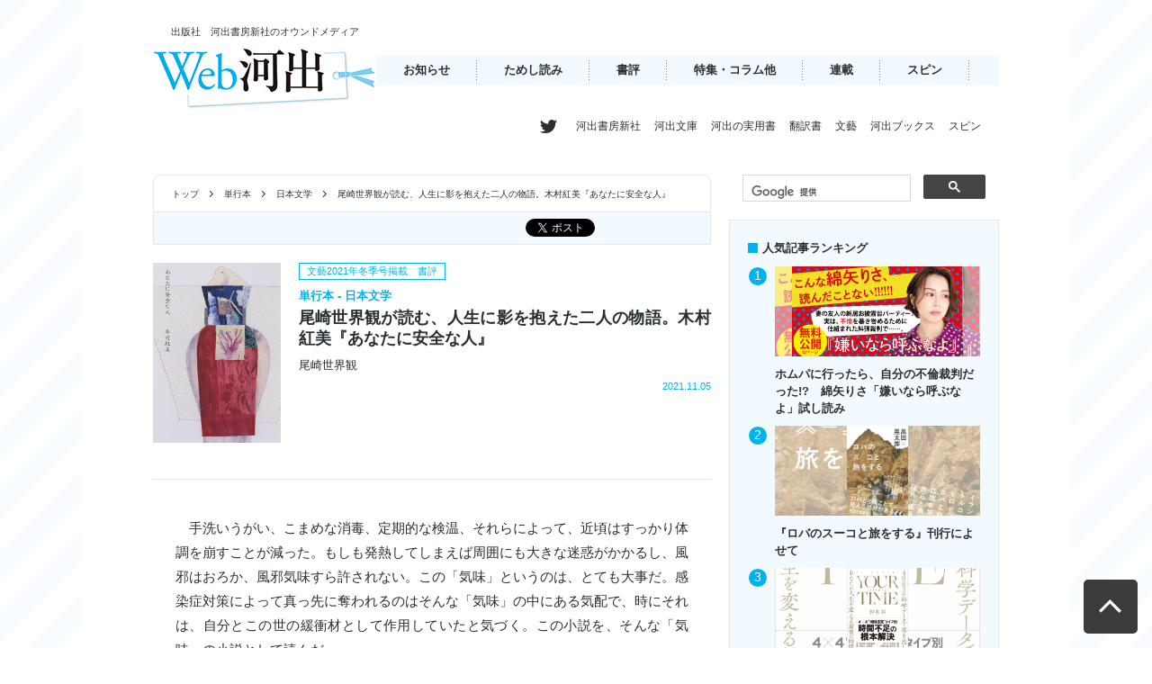

--- FILE ---
content_type: text/html; charset=UTF-8
request_url: https://web.kawade.co.jp/bungei/24872/
body_size: 11733
content:
<!DOCTYPE HTML>
<html>
<head>
<meta http-equiv="Content-Type" content="text/html; charset=UTF-8">
<meta http-equiv="X-UA-Compatible" content="IE=edge,chrome=1">
<meta name="viewport" content="width=device-width">
<meta name="description" content="　手洗いうがい、こまめな消毒、定期的な検温、それらによって、近頃はすっかり体調を崩すことが減った。もしも発熱してしまえば周囲にも大きな迷惑がかかるし、風邪はおろか、風邪気味すら許されない。この「気味」というのは、とても大事だ。感染症対策によって真っ先に奪われるのはそんな「気味」の中にある気配で、時に">


<!-- facebook -->
<meta property="og:title" content="尾崎世界観が読む、人生に影を抱えた二人の物語。木村紅美『あなたに安全な人』｜Web河出">
<meta property="og:description" content="　手洗いうがい、こまめな消毒、定期的な検温、それらによって、近頃はすっかり体調を崩すことが減った。もしも発熱してしまえば周囲にも大きな迷惑がかかるし、風邪はおろか、風邪気味すら許されない。この「気味」というのは、とても大事だ。感染症対策によって真っ先に奪われるのはそんな「気味」の中にある気配で、時に">
<meta property="og:type" content="article">
<meta property="og:url" content="https://web.kawade.co.jp/bungei/24872/">
<meta property="og:image" content="https://web.kawade.co.jp/wp-content/uploads/2021/10/9784309029979.jpg">
<meta property="og:site_name" content="Web河出">
<meta property="og:locale" content="ja_JP">
<meta property="fb:app_id" content="489295454482653">

<!-- twitter -->
<meta name="twitter:card" content="summary_large_image">
<meta name="twitter:site" content="@Kawade_shobo">
<meta name="twitter:creator" content="@Kawade_shobo">
<meta name="twitter:title" content="尾崎世界観が読む、人生に影を抱えた二人の物語。木村紅美『あなたに安全な人』｜Web河出">
<meta name="twitter:description" content="　手洗いうがい、こまめな消毒、定期的な検温、それらによって、近頃はすっかり体調を崩すことが減った。もしも発熱してしまえば周囲にも大きな迷惑がかかるし、風邪はおろか、風邪気味すら許されない。この「気味」というのは、とても大事だ。感染症対策によって真っ先に奪われるのはそんな「気味」の中にある気配で、時に">
<meta name="twitter:image:src" content="https://web.kawade.co.jp/wp-content/uploads/2021/10/9784309029979.jpg">

<title>尾崎世界観が読む、人生に影を抱えた二人の物語。木村紅美『あなたに安全な人』｜Web河出</title>
<link href="https://web.kawade.co.jp/wp-content/themes/web-kawade/css/reset.css" rel="stylesheet" type="text/css" media="all">
<link rel="stylesheet" media="all" href="https://web.kawade.co.jp/wp-content/themes/web-kawade/css/fonts.css">
<link rel="stylesheet" media="all" href="https://web.kawade.co.jp/wp-content/themes/web-kawade/css/slidebars.min.css">
<link rel="stylesheet" media="all" href="https://web.kawade.co.jp/wp-content/themes/web-kawade/css/style.css?v=20251211">
<link rel="stylesheet" href="https://maxcdn.bootstrapcdn.com/font-awesome/4.7.0/css/font-awesome.min.css" />
<!--[if lt IE 9]>
<script type="text/javascript" src="https://web.kawade.co.jp/wp-content/themes/web-kawade/js/html5.js"></script>
<script type="text/javascript" src="https://web.kawade.co.jp/wp-content/themes/web-kawade/js/IE9.js"></script>
<![endif]-->


<script type="text/javascript" src="https://web.kawade.co.jp/wp-content/themes/web-kawade/js/jquery-1.11.2.min.js"></script>
<script type="text/javascript" src="https://web.kawade.co.jp/wp-content/themes/web-kawade/js/slidebars.min.js"></script>
<script type="text/javascript" src="https://web.kawade.co.jp/wp-content/themes/web-kawade/js/script.js"></script>
<script src="https://platform.twitter.com/widgets.js" type="text/javascript"></script>
<link rel="icon" href="/favicon.ico">
<link rel="apple-touch-icon" sizes="180x180" href="/apple-touch-icon.png">
<meta name="theme-color" content="#00b2ed">
<meta name='robots' content='max-image-preview:large' />
	<style>img:is([sizes="auto" i], [sizes^="auto," i]) { contain-intrinsic-size: 3000px 1500px }</style>
	<link rel='stylesheet' id='wp-block-library-css' href='https://web.kawade.co.jp/wp-includes/css/dist/block-library/style.min.css?ver=6.8.2' type='text/css' media='all' />
<style id='classic-theme-styles-inline-css' type='text/css'>
/*! This file is auto-generated */
.wp-block-button__link{color:#fff;background-color:#32373c;border-radius:9999px;box-shadow:none;text-decoration:none;padding:calc(.667em + 2px) calc(1.333em + 2px);font-size:1.125em}.wp-block-file__button{background:#32373c;color:#fff;text-decoration:none}
</style>
<style id='global-styles-inline-css' type='text/css'>
:root{--wp--preset--aspect-ratio--square: 1;--wp--preset--aspect-ratio--4-3: 4/3;--wp--preset--aspect-ratio--3-4: 3/4;--wp--preset--aspect-ratio--3-2: 3/2;--wp--preset--aspect-ratio--2-3: 2/3;--wp--preset--aspect-ratio--16-9: 16/9;--wp--preset--aspect-ratio--9-16: 9/16;--wp--preset--color--black: #000000;--wp--preset--color--cyan-bluish-gray: #abb8c3;--wp--preset--color--white: #ffffff;--wp--preset--color--pale-pink: #f78da7;--wp--preset--color--vivid-red: #cf2e2e;--wp--preset--color--luminous-vivid-orange: #ff6900;--wp--preset--color--luminous-vivid-amber: #fcb900;--wp--preset--color--light-green-cyan: #7bdcb5;--wp--preset--color--vivid-green-cyan: #00d084;--wp--preset--color--pale-cyan-blue: #8ed1fc;--wp--preset--color--vivid-cyan-blue: #0693e3;--wp--preset--color--vivid-purple: #9b51e0;--wp--preset--gradient--vivid-cyan-blue-to-vivid-purple: linear-gradient(135deg,rgba(6,147,227,1) 0%,rgb(155,81,224) 100%);--wp--preset--gradient--light-green-cyan-to-vivid-green-cyan: linear-gradient(135deg,rgb(122,220,180) 0%,rgb(0,208,130) 100%);--wp--preset--gradient--luminous-vivid-amber-to-luminous-vivid-orange: linear-gradient(135deg,rgba(252,185,0,1) 0%,rgba(255,105,0,1) 100%);--wp--preset--gradient--luminous-vivid-orange-to-vivid-red: linear-gradient(135deg,rgba(255,105,0,1) 0%,rgb(207,46,46) 100%);--wp--preset--gradient--very-light-gray-to-cyan-bluish-gray: linear-gradient(135deg,rgb(238,238,238) 0%,rgb(169,184,195) 100%);--wp--preset--gradient--cool-to-warm-spectrum: linear-gradient(135deg,rgb(74,234,220) 0%,rgb(151,120,209) 20%,rgb(207,42,186) 40%,rgb(238,44,130) 60%,rgb(251,105,98) 80%,rgb(254,248,76) 100%);--wp--preset--gradient--blush-light-purple: linear-gradient(135deg,rgb(255,206,236) 0%,rgb(152,150,240) 100%);--wp--preset--gradient--blush-bordeaux: linear-gradient(135deg,rgb(254,205,165) 0%,rgb(254,45,45) 50%,rgb(107,0,62) 100%);--wp--preset--gradient--luminous-dusk: linear-gradient(135deg,rgb(255,203,112) 0%,rgb(199,81,192) 50%,rgb(65,88,208) 100%);--wp--preset--gradient--pale-ocean: linear-gradient(135deg,rgb(255,245,203) 0%,rgb(182,227,212) 50%,rgb(51,167,181) 100%);--wp--preset--gradient--electric-grass: linear-gradient(135deg,rgb(202,248,128) 0%,rgb(113,206,126) 100%);--wp--preset--gradient--midnight: linear-gradient(135deg,rgb(2,3,129) 0%,rgb(40,116,252) 100%);--wp--preset--font-size--small: 13px;--wp--preset--font-size--medium: 20px;--wp--preset--font-size--large: 36px;--wp--preset--font-size--x-large: 42px;--wp--preset--spacing--20: 0.44rem;--wp--preset--spacing--30: 0.67rem;--wp--preset--spacing--40: 1rem;--wp--preset--spacing--50: 1.5rem;--wp--preset--spacing--60: 2.25rem;--wp--preset--spacing--70: 3.38rem;--wp--preset--spacing--80: 5.06rem;--wp--preset--shadow--natural: 6px 6px 9px rgba(0, 0, 0, 0.2);--wp--preset--shadow--deep: 12px 12px 50px rgba(0, 0, 0, 0.4);--wp--preset--shadow--sharp: 6px 6px 0px rgba(0, 0, 0, 0.2);--wp--preset--shadow--outlined: 6px 6px 0px -3px rgba(255, 255, 255, 1), 6px 6px rgba(0, 0, 0, 1);--wp--preset--shadow--crisp: 6px 6px 0px rgba(0, 0, 0, 1);}:where(.is-layout-flex){gap: 0.5em;}:where(.is-layout-grid){gap: 0.5em;}body .is-layout-flex{display: flex;}.is-layout-flex{flex-wrap: wrap;align-items: center;}.is-layout-flex > :is(*, div){margin: 0;}body .is-layout-grid{display: grid;}.is-layout-grid > :is(*, div){margin: 0;}:where(.wp-block-columns.is-layout-flex){gap: 2em;}:where(.wp-block-columns.is-layout-grid){gap: 2em;}:where(.wp-block-post-template.is-layout-flex){gap: 1.25em;}:where(.wp-block-post-template.is-layout-grid){gap: 1.25em;}.has-black-color{color: var(--wp--preset--color--black) !important;}.has-cyan-bluish-gray-color{color: var(--wp--preset--color--cyan-bluish-gray) !important;}.has-white-color{color: var(--wp--preset--color--white) !important;}.has-pale-pink-color{color: var(--wp--preset--color--pale-pink) !important;}.has-vivid-red-color{color: var(--wp--preset--color--vivid-red) !important;}.has-luminous-vivid-orange-color{color: var(--wp--preset--color--luminous-vivid-orange) !important;}.has-luminous-vivid-amber-color{color: var(--wp--preset--color--luminous-vivid-amber) !important;}.has-light-green-cyan-color{color: var(--wp--preset--color--light-green-cyan) !important;}.has-vivid-green-cyan-color{color: var(--wp--preset--color--vivid-green-cyan) !important;}.has-pale-cyan-blue-color{color: var(--wp--preset--color--pale-cyan-blue) !important;}.has-vivid-cyan-blue-color{color: var(--wp--preset--color--vivid-cyan-blue) !important;}.has-vivid-purple-color{color: var(--wp--preset--color--vivid-purple) !important;}.has-black-background-color{background-color: var(--wp--preset--color--black) !important;}.has-cyan-bluish-gray-background-color{background-color: var(--wp--preset--color--cyan-bluish-gray) !important;}.has-white-background-color{background-color: var(--wp--preset--color--white) !important;}.has-pale-pink-background-color{background-color: var(--wp--preset--color--pale-pink) !important;}.has-vivid-red-background-color{background-color: var(--wp--preset--color--vivid-red) !important;}.has-luminous-vivid-orange-background-color{background-color: var(--wp--preset--color--luminous-vivid-orange) !important;}.has-luminous-vivid-amber-background-color{background-color: var(--wp--preset--color--luminous-vivid-amber) !important;}.has-light-green-cyan-background-color{background-color: var(--wp--preset--color--light-green-cyan) !important;}.has-vivid-green-cyan-background-color{background-color: var(--wp--preset--color--vivid-green-cyan) !important;}.has-pale-cyan-blue-background-color{background-color: var(--wp--preset--color--pale-cyan-blue) !important;}.has-vivid-cyan-blue-background-color{background-color: var(--wp--preset--color--vivid-cyan-blue) !important;}.has-vivid-purple-background-color{background-color: var(--wp--preset--color--vivid-purple) !important;}.has-black-border-color{border-color: var(--wp--preset--color--black) !important;}.has-cyan-bluish-gray-border-color{border-color: var(--wp--preset--color--cyan-bluish-gray) !important;}.has-white-border-color{border-color: var(--wp--preset--color--white) !important;}.has-pale-pink-border-color{border-color: var(--wp--preset--color--pale-pink) !important;}.has-vivid-red-border-color{border-color: var(--wp--preset--color--vivid-red) !important;}.has-luminous-vivid-orange-border-color{border-color: var(--wp--preset--color--luminous-vivid-orange) !important;}.has-luminous-vivid-amber-border-color{border-color: var(--wp--preset--color--luminous-vivid-amber) !important;}.has-light-green-cyan-border-color{border-color: var(--wp--preset--color--light-green-cyan) !important;}.has-vivid-green-cyan-border-color{border-color: var(--wp--preset--color--vivid-green-cyan) !important;}.has-pale-cyan-blue-border-color{border-color: var(--wp--preset--color--pale-cyan-blue) !important;}.has-vivid-cyan-blue-border-color{border-color: var(--wp--preset--color--vivid-cyan-blue) !important;}.has-vivid-purple-border-color{border-color: var(--wp--preset--color--vivid-purple) !important;}.has-vivid-cyan-blue-to-vivid-purple-gradient-background{background: var(--wp--preset--gradient--vivid-cyan-blue-to-vivid-purple) !important;}.has-light-green-cyan-to-vivid-green-cyan-gradient-background{background: var(--wp--preset--gradient--light-green-cyan-to-vivid-green-cyan) !important;}.has-luminous-vivid-amber-to-luminous-vivid-orange-gradient-background{background: var(--wp--preset--gradient--luminous-vivid-amber-to-luminous-vivid-orange) !important;}.has-luminous-vivid-orange-to-vivid-red-gradient-background{background: var(--wp--preset--gradient--luminous-vivid-orange-to-vivid-red) !important;}.has-very-light-gray-to-cyan-bluish-gray-gradient-background{background: var(--wp--preset--gradient--very-light-gray-to-cyan-bluish-gray) !important;}.has-cool-to-warm-spectrum-gradient-background{background: var(--wp--preset--gradient--cool-to-warm-spectrum) !important;}.has-blush-light-purple-gradient-background{background: var(--wp--preset--gradient--blush-light-purple) !important;}.has-blush-bordeaux-gradient-background{background: var(--wp--preset--gradient--blush-bordeaux) !important;}.has-luminous-dusk-gradient-background{background: var(--wp--preset--gradient--luminous-dusk) !important;}.has-pale-ocean-gradient-background{background: var(--wp--preset--gradient--pale-ocean) !important;}.has-electric-grass-gradient-background{background: var(--wp--preset--gradient--electric-grass) !important;}.has-midnight-gradient-background{background: var(--wp--preset--gradient--midnight) !important;}.has-small-font-size{font-size: var(--wp--preset--font-size--small) !important;}.has-medium-font-size{font-size: var(--wp--preset--font-size--medium) !important;}.has-large-font-size{font-size: var(--wp--preset--font-size--large) !important;}.has-x-large-font-size{font-size: var(--wp--preset--font-size--x-large) !important;}
:where(.wp-block-post-template.is-layout-flex){gap: 1.25em;}:where(.wp-block-post-template.is-layout-grid){gap: 1.25em;}
:where(.wp-block-columns.is-layout-flex){gap: 2em;}:where(.wp-block-columns.is-layout-grid){gap: 2em;}
:root :where(.wp-block-pullquote){font-size: 1.5em;line-height: 1.6;}
</style>
<link rel='stylesheet' id='f70stoc-css' href='https://web.kawade.co.jp/wp-content/plugins/f70-simple-table-of-contents/css/style.css?ver=6.8.2' type='text/css' media='all' />
<link rel='stylesheet' id='wp-pagenavi-css' href='https://web.kawade.co.jp/wp-content/plugins/wp-pagenavi/pagenavi-css.css?ver=2.70' type='text/css' media='all' />
<link rel="https://api.w.org/" href="https://web.kawade.co.jp/wp-json/" /><link rel="canonical" href="https://web.kawade.co.jp/bungei/24872/" />
<link rel="alternate" title="oEmbed (JSON)" type="application/json+oembed" href="https://web.kawade.co.jp/wp-json/oembed/1.0/embed?url=https%3A%2F%2Fweb.kawade.co.jp%2Fbungei%2F24872%2F" />
<link rel="alternate" title="oEmbed (XML)" type="text/xml+oembed" href="https://web.kawade.co.jp/wp-json/oembed/1.0/embed?url=https%3A%2F%2Fweb.kawade.co.jp%2Fbungei%2F24872%2F&#038;format=xml" />
<!-- Google Tag Manager 広告タグ-->
<script>(function(w,d,s,l,i){w[l]=w[l]||[];w[l].push({'gtm.start':
new Date().getTime(),event:'gtm.js'});var f=d.getElementsByTagName(s)[0],
j=d.createElement(s),dl=l!='dataLayer'?'&l='+l:'';j.async=true;j.src=
'https://www.googletagmanager.com/gtm.js?id='+i+dl;f.parentNode.insertBefore(j,f);
})(window,document,'script','dataLayer','GTM-NQGW8KQ');</script>
<!-- End Google Tag Manager --><!-- End Google Tag Manager -->
</head>

<body id="articlePostDetail" class="bungei">

<!-- Google Tag Manager (noscript)広告タグ -->
<noscript><iframe src="https://www.googletagmanager.com/ns.html?id=GTM-NQGW8KQ"
height="0" width="0" style="display:none;visibility:hidden"></iframe></noscript>
<!-- End Google Tag Manager (noscript) -->

<!--sb-site-->
<div id="sb-site">

<!--container-->
<div id="container">

<!-- Google tag (gtag.js) -->
<script async src="https://www.googletagmanager.com/gtag/js?id=G-78HVTLHMNX"></script>
<script>
  window.dataLayer = window.dataLayer || [];
  function gtag(){dataLayer.push(arguments);}
  gtag('js', new Date());

  gtag('config', 'G-78HVTLHMNX');
</script>

<!--header-->
<header id="gHead" role="banner">
<div class="siteLogoWrap">
<p class="siteSubTtl">出版社　河出書房新社のオウンドメディア</p>
<h1 class="siteLogo"><a href="https://web.kawade.co.jp"><img src="https://web.kawade.co.jp/wp-content/themes/web-kawade/images/main_logo.png" alt="Web河出"/></a></h1>
</div>
<nav id="gNav" role="navigation">
<ul class="mainMenu">
<li><a href="https://web.kawade.co.jp/information">お知らせ</a></li><!--
--><li><a href="https://web.kawade.co.jp/tameshiyomi">ためし読み</a></li><!--
--><li><a href="https://web.kawade.co.jp/review">書評</a></li><!--
--><li><a href="https://web.kawade.co.jp/column">特集・コラム他</a></li><!--
--><li><a href="https://web.kawade.co.jp/webmag">連載</a></li><!--
--><li><a href="http://spin.kawade.co.jp" target="_blank">スピン</a></li>
</ul>
</nav>
<!--span class="headBn130th"><a href="https://web.kawade.co.jp/sp130th"><img src="https://web.kawade.co.jp/wp-content/themes/web-kawade/images/banner_130th.png" alt="河出書房新社 創業130周年"/></a></span-->
<span id="btnSpMenu" class="sb-toggle-right icon icon-menu"></span>
</header>
<!--/header-->
<div class="headSub">
<ul class="iconTw"><li><a href="https://twitter.com/Kawade_shobo" target="_blank">河出書房新社</a></li><li><a href="https://twitter.com/kawade_bunko" target="_blank">河出文庫</a></li><li><a href="https://twitter.com/kawade_jitsuyou" target="_blank">河出の実用書</a></li><li><a href="https://twitter.com/kawade_honyaku" target="_blank">翻訳書</a></li><li><a href="https://twitter.com/Kawade_bungei" target="_blank">文藝</a></li><li><a href="https://twitter.com/Kawade_books" target="_blank">河出ブックス</a></li><li><a href="https://twitter.com/kawade_spin" target="_blank">スピン</a></li></ul>
</div>
<!--contents-->
<div id="contents">

<!--mainCol-->
<div id="mainCol">
<main>

<!--topicpath-->
<nav class="topicpathBox">
<ul class="topicpath">

<li><a href="https://web.kawade.co.jp">トップ</a><span class="icon icon-arrow-r"></span></li><li><a href="https://web.kawade.co.jp/bungei">単行本</a><span class="icon icon-arrow-r"></span></li><li><a href="https://web.kawade.co.jp/bungei-cat/%e6%97%a5%e6%9c%ac%e6%96%87%e5%ad%a6/">日本文学</a><span class="icon icon-arrow-r"></span></li><li>尾崎世界観が読む、人生に影を抱えた二人の物語。木村紅美『あなたに安全な人』</li>
</ul>
</nav>
<div class="pageHeadBox">
<!--SNS-->
<div class="snsBtn">
<div class="snsTweet">
<a href="https://twitter.com/share" class="twitter-share-button" data-lang="ja">Tweet</a>
</div>
<div class="snsLike">
<iframe src="https://www.facebook.com/plugins/like.php?href=http%3A%2F%2Fweb.kawade.co.jp%2Fhttps://web.kawade.co.jp/bungei/24872/&amp;send=false&amp;layout=button_count&amp;width=120&amp;show_faces=false&amp;action=like&amp;colorscheme=light&amp;font&amp;height=21" scrolling="no" frameborder="0" allowTransparency="true"></iframe>
</div>
</div>
<!--/SNS-->
</div>
<!--/topicpath-->



<article id="articlePost">
<!--articleHead-->
<header id="articleHead">
<span class="postThumb"><img src="https://web.kawade.co.jp/wp-content/uploads/2021/10/9784309029979.jpg" alt=""></span>
<div class="articleHeadBoxR">
<span class="postLabel">文藝2021年冬季号掲載　書評</span>
<p class="postSeriesTtl">単行本 - 日本文学</p><h1 class="postTtl">尾崎世界観が読む、人生に影を抱えた二人の物語。木村紅美『あなたに安全な人』</h1>
<p class="postAuthor">尾崎世界観</p><p class="postDate">2021.11.05</p>
</div>


  <!-- 1ページ目での処理-->

</header>
<!--/articleHead-->

<!--postCont-->
<div id="postCont">

<p>　手洗いうがい、こまめな消毒、定期的な検温、それらによって、近頃はすっかり体調を崩すことが減った。もしも発熱してしまえば周囲にも大きな迷惑がかかるし、風邪はおろか、風邪気味すら許されない。この「気味」というのは、とても大事だ。感染症対策によって真っ先に奪われるのはそんな「気味」の中にある気配で、時にそれは、自分とこの世の緩衝材として作用していたと気づく。この小説を、そんな「気味」の小説として読んだ。</p>
<p>　本作の主人公である<ruby>妙<rt>たえ</rt><rp></rp></ruby>と<ruby>忍<rt>しのぶ</rt><rp></rp></ruby>は、訳あって東京から戻ってきた地元で出会う。そして二人には、それぞれ自分が殺してしまったかもしれない人間がいる。便利屋として依頼を受けた忍は、そのたわいない仕事を通して妙の家に出入りするようになる。殺してしまったかもしれない、死んでしまうかもしれない、そもそももう死んでいるのかもしれない、田舎特有の閉塞的で冷ややかな視線にさらされて、二人の周囲からはずっと気配ばかりが漂ってくる。その中で際立っているのが汚れだ。排水口の中、火傷の水膨れが破れて中からこぼれた「青みのあるメロンクリーム色」の膿、汗に<ruby>塗<rt>まみ</rt><rp></rp></ruby>れた肌着、忍の体や妙の家からは、真っ直ぐな不潔さを感じる。読んでいて食欲を失うほど、とにかく汚い。張り詰めた気配の中だからこそ、その汚さをはっきりと感じる。磨けば磨くほど逆に細かい汚ればかりに目がいってしまうように、妙は忍に徹底して厳しい眼差しを向ける。忍もまた、その汚れにとても自覚的だ。汚れ慣れているし、そんな目に見られ慣れている。まるで、不潔であることで何かに応えているようだ。</p>
<p>　やがて始まる二人の生活は、「気味」の中の気配に満ちている。二人の生活には細かく決められたルールがあって、それは互いが近づく為ではなく、互いが離れる為のものだ。でも、離れれば離れるほどに近づいてしまう。「気味」の中から漂ってくる気配とぎこちない会話で、二人は薄く繋がっていく。そんな二人の生活を読みながら、古い一軒家のどこにも、読み手である自分がくつろげる場所がない。そこには二人分のスペースしかなくて、小説から自分が弾かれる感覚があり、それがちょっと楽しい。二人には定期的に連絡がある。姪の<ruby>瑠奈<rt>るな</rt><rp></rp></ruby>から忍に送られてくる馬鹿らしい脅迫メールと、元生徒である<ruby>陸<rt>りく</rt><rp></rp></ruby>の父親から妙に向けて吹き込まれる留守録のメッセージには、どこか救いがある。過去に犯してしまったかもしれない罪への容赦ない糾弾は、二人をどうにかこの世に繋ぎ止めようとする<ruby>幽<rt>かす</rt><rp></rp></ruby>かな優しさだ。</p>
<p>　コロナ禍や三・一一を意識させながら、それだけじゃない、そこからこぼれた生や死がぼうっと滲んだ線ではっきりと書かれている。それが気配の正体だと感じた。</p>
<p style="text-align: left;">　ここ最近、分断を許さないことで起きる分断のせいで、空気を読むのにずっとうんざりしていたから、ひたすら気配を読む読書が幸福だった。起きたら体が怠くて寒気がする。唾を飲んだら喉が痛い。そんな風邪気味の体が、無性に懐かしい。</p>
<p style="text-align: right;">
<p>初出＝<a href="https://www.kawade.co.jp/np/isbn/9784309980379/">「文藝」2021年冬季号</a></p>

	
<!--もっと読むコンテンツ-->
<!--/もっと読むコンテンツ-->
</div>
<!--/postCont-->
</article>

<!--reraitionBooks-->
<section class="reraitionBooks">
<h3 class="secTtl">関連本</h3>
<ul class="reraitionBooksList">


<li><a href="https://www.kawade.co.jp/np/isbn/978-4-309-02997-9/" target="_blank">
<span class="booksPostTumb"><img src="https://www.kawade.co.jp/img/cover_l/9784309029979.jpg" alt="あなたに安全な人"></span>
</a></li>












</ul>
</section>
<!--/reraitionBooks-->

<!--reraitionPosts-->
<section class="reraitionPosts">
<h3 class="secTtl">関連記事</h3>
<ul class="reraitionPostsList">
<li><a href="https://web.kawade.co.jp/bungei/55598/">
<span class="reraitionpostThumb"><img src="https://web.kawade.co.jp/wp-content/uploads/2022/11/82be8ac0e47d8001a0fdc6bf72e44986.jpg" alt=""/></span>
<div class="reraitionPostBoxR">
<p class="reraitionPostTtl">Aマッソ加納愛子、初の小説集『これはちゃうか』発売！</p>
<p class="reraitionpostAuthor">加納愛子</p></div>
</a></li>
<li><a href="https://web.kawade.co.jp/bungei/50371/">
<span class="reraitionpostThumb"><img src="https://web.kawade.co.jp/wp-content/uploads/2022/10/458aa1ea574999203274e52596665bcd-2.jpg" alt=""/></span>
<div class="reraitionPostBoxR">
<p class="reraitionPostTtl">山田悠介　最新刊『サブスクの子と呼ばれて』10月25日より全国書店にて順次発売！</p>
<p class="reraitionpostAuthor">山田悠介</p></div>
</a></li>
<li><a href="https://web.kawade.co.jp/bungei/43428/">
<span class="reraitionpostThumb"><img src="https://web.kawade.co.jp/wp-content/uploads/2022/07/9c89dbca0df4f53bac3f591c1b2a2260.jpg" alt=""/></span>
<div class="reraitionPostBoxR">
<p class="reraitionPostTtl">衝撃の問題作！柞刈湯葉『まず牛を球とします。』 刊行記念、無料全文公開！</p>
<p class="reraitionpostAuthor">柞刈湯葉</p></div>
</a></li>
<li><a href="https://web.kawade.co.jp/bungei/45759/">
<span class="reraitionpostThumb"><img src="https://web.kawade.co.jp/wp-content/uploads/2022/08/cinema_h1.jpg" alt=""/></span>
<div class="reraitionPostBoxR">
<p class="reraitionPostTtl">【DUSTCELL×小説プロジェクト】『独白シネマ　―DUSTCELL小説集―』（中絲悠・著）発売！</p>
</div>
</a></li>
<li><a href="https://web.kawade.co.jp/bungei/44580/">
<span class="reraitionpostThumb"><img src="https://web.kawade.co.jp/wp-content/uploads/2022/08/9784309980454.jpg" alt=""/></span>
<div class="reraitionPostBoxR">
<p class="reraitionPostTtl">心に潜む「明るすぎる闇」を暴き出す、綿矢りさの新境地　『嫌いなら呼ぶなよ』</p>
<p class="reraitionpostAuthor">三木那由他</p></div>
</a></li>
<li><a href="https://web.kawade.co.jp/bungei/44482/">
<span class="reraitionpostThumb"><img src="https://web.kawade.co.jp/wp-content/uploads/2022/08/9784309980454.jpg" alt=""/></span>
<div class="reraitionPostBoxR">
<p class="reraitionPostTtl">注目の気鋭作家が描いた怒りの幽霊ヒーロー小説　『死んでいる私と、私みたいな人たちの声』大前粟生</p>
<p class="reraitionpostAuthor">夏木志朋</p></div>
</a></li>
<li><a href="https://web.kawade.co.jp/bungei/44433/">
<span class="reraitionpostThumb"><img src="https://web.kawade.co.jp/wp-content/uploads/2022/08/9784309980454.jpg" alt=""/></span>
<div class="reraitionPostBoxR">
<p class="reraitionPostTtl">名作『逃亡くそたわけ』から数十年後、コロナ下の再会を描いた絲山秋子の新たな代表作　『まっとうな人生』</p>
<p class="reraitionpostAuthor">藤井聡子</p></div>
</a></li>
<li><a href="https://web.kawade.co.jp/bungei/44613/">
<span class="reraitionpostThumb"><img src="https://web.kawade.co.jp/wp-content/uploads/2022/08/9784309980454.jpg" alt=""/></span>
<div class="reraitionPostBoxR">
<p class="reraitionPostTtl">フランケンシュタインをめぐる世界的に話題の傑作がついに邦訳　『フランキスシュタイン』ジャネット・ウィンターソン</p>
<p class="reraitionpostAuthor">西條玲奈</p></div>
</a></li>
<li><a href="https://web.kawade.co.jp/bungei/43574/">
<span class="reraitionpostThumb"><img src="https://web.kawade.co.jp/wp-content/uploads/2022/07/0e2e414de5a9a53a3c05a3a16f6a11e7.jpg" alt=""/></span>
<div class="reraitionPostBoxR">
<p class="reraitionPostTtl">この夏最高にエモいロードノベル！　佐原ひかり『ペーパー・リリイ』刊行記念、冒頭試し読み公開！</p>
<p class="reraitionpostAuthor">佐原ひかり</p></div>
</a></li>
<li><a href="https://web.kawade.co.jp/bungei/42655/">
<span class="reraitionpostThumb"><img src="https://web.kawade.co.jp/wp-content/uploads/2022/07/dc_cross_cover_h1.jpg" alt=""/></span>
<div class="reraitionPostBoxR">
<p class="reraitionPostTtl">【DUSTCELL×小説プロジェクト】『クロスの行方』発売！　期間限定3大特典実施！</p>
</div>
</a></li>
</ul>


</section>
<!--/reraitionPosts-->

</main>
</div>
<!--/mainCol-->

<!--subCol-->
<div id="subCol">





<div class="searchGoogle">
<script>
  (function() {
    var cx = '007156794441729098861:yoc8nb4p3os';
    var gcse = document.createElement('script');
    gcse.type = 'text/javascript';
    gcse.async = true;
    gcse.src = (document.location.protocol == 'https:' ? 'https:' : 'http:') +
        '//cse.google.com/cse.js?cx=' + cx;
    var s = document.getElementsByTagName('script')[0];
    s.parentNode.insertBefore(gcse, s);
  })();
</script>
<gcse:searchbox-only></gcse:searchbox-only>
</div>
<!--subColRanking-->
<section id="subColRanking" class="subColBox">
<h2 class="secTtl arrow">人気記事ランキング</h2>
<ol class="popularPostsList">
<style>
 #post-48359 span.popularPostsThumb {
    display: block;
    background: #f2f9ff;
    margin-bottom: 10px;
    background-image: url(https://web.kawade.co.jp/wp-content/uploads/2022/09/33d8477fa52cb734e44febb84fe89b6c.jpg);
    background-color: rgb(251 251 251 / 50%);
    background-blend-mode: color;
    background-position: right 50% bottom 50%;
    background-repeat: no-repeat;
    background-size: 258px;
    background-size: cover;
}
</style>
<li id="post-48359"><a href="https://web.kawade.co.jp/tameshiyomi/48359/">
                <span class="popularPostsThumb"><img src="https://web.kawade.co.jp/wp-content/uploads/2022/09/33d8477fa52cb734e44febb84fe89b6c.jpg" alt=""/></span>
            <div class="popularPostBody">
        ホムパに行ったら、自分の不倫裁判だった!?　綿矢りさ「嫌いなら呼ぶなよ」試し読み    </div>
    <!--<p>173822 Views</p>--></a>
</li>
<style>
 #post-70005 span.popularPostsThumb {
    display: block;
    background: #f2f9ff;
    margin-bottom: 10px;
    background-image: url(https://web.kawade.co.jp/wp-content/uploads/2023/07/9784309031200.in01.jpg);
    background-color: rgb(251 251 251 / 50%);
    background-blend-mode: color;
    background-position: right 50% bottom 50%;
    background-repeat: no-repeat;
    background-size: 258px;
    background-size: cover;
}
</style>
<li id="post-70005"><a href="https://web.kawade.co.jp/column/70005/">
                <span class="popularPostsThumb"><img src="https://web.kawade.co.jp/wp-content/uploads/2023/07/9784309031200.in01.jpg" alt=""/></span>
            <div class="popularPostBody">
        『ロバのスーコと旅をする』刊行によせて    </div>
    <!--<p>127112 Views</p>--></a>
</li>
<style>
 #post-45936 span.popularPostsThumb {
    display: block;
    background: #f2f9ff;
    margin-bottom: 10px;
    background-image: url(https://web.kawade.co.jp/wp-content/uploads/2022/08/IMG_4999.jpg);
    background-color: rgb(251 251 251 / 50%);
    background-blend-mode: color;
    background-position: right 50% bottom 50%;
    background-repeat: no-repeat;
    background-size: 258px;
    background-size: cover;
}
</style>
<li id="post-45936"><a href="https://web.kawade.co.jp/bungei/45936/">
                <span class="popularPostsThumb"><img src="https://web.kawade.co.jp/wp-content/uploads/2022/08/IMG_4999.jpg" alt=""/></span>
            <div class="popularPostBody">
        鈴木祐『YOUR TIME 4063の科学データで導き出した、あなたの人生を変える最後の時間術』時間タイプ診断    </div>
    <!--<p>110282 Views</p>--></a>
</li>
<style>
 #post-1478 span.popularPostsThumb {
    display: block;
    background: #f2f9ff;
    margin-bottom: 10px;
    background-image: url(https://web.kawade.co.jp/wp-content/uploads/2017/08/9784309025940.jpg);
    background-color: rgb(251 251 251 / 50%);
    background-blend-mode: color;
    background-position: right 50% bottom 50%;
    background-repeat: no-repeat;
    background-size: 258px;
    background-size: cover;
}
</style>
<li id="post-1478"><a href="https://web.kawade.co.jp/bungei/1478/">
                <span class="popularPostsThumb"><img src="https://web.kawade.co.jp/wp-content/uploads/2017/08/9784309025940.jpg" alt=""/></span>
            <div class="popularPostBody">
        日航１２３便墜落事故原因に迫る新事実！この事故は「事件」だったのか!?    </div>
    <!--<p>101137 Views</p>--></a>
</li>
<style>
 #post-109197 span.popularPostsThumb {
    display: block;
    background: #f2f9ff;
    margin-bottom: 10px;
    background-image: url(https://web.kawade.co.jp/wp-content/uploads/2024/10/sub2-1.jpg);
    background-color: rgb(251 251 251 / 50%);
    background-blend-mode: color;
    background-position: right 50% bottom 50%;
    background-repeat: no-repeat;
    background-size: 258px;
    background-size: cover;
}
</style>
<li id="post-109197"><a href="https://web.kawade.co.jp/tameshiyomi/109197/">
                <span class="popularPostsThumb"><img src="https://web.kawade.co.jp/wp-content/uploads/2024/10/sub2-1.jpg" alt=""/></span>
            <div class="popularPostBody">
        ノーベル文学賞受賞記念！　ハン・ガン『すべての、白いものたちの』無料公開    </div>
    <!--<p>86417 Views</p>--></a>
</li>
    </ol>
</section>
<!--/subColRanking-->
<!--subColSNS-->
<section id="subColSNS" class="subColBox">
    <div>
        <h2 class="secTtl arrow">公式SNS</h2>
 <ul class="snsbtniti">
    <li><a href="https://twitter.com/Kawade_shobo" class="flowbtn fl_tw1" target="_blank"><i class="fab fa-twitter fa fa-check-square-o"></i><div>Twitter</div></a></li>
    <li><a href="https://www.instagram.com/kawadeshobo/" class="flowbtn insta_btn1" target="_blank"><i class="fab fa-instagram fa fa-check-square-o"></i><div>Instagram</div></a></li>
    <li><a href="https://www.facebook.com/kawadeshobo/" class="flowbtn fl_fb1" target="_blank"><i class="fab fa-facebook-f fa fa-check-square-o"></i><div>Facebook</div></a></li>
 </ul>
    </div>
</section>
<!--/subColSNS-->
<!--subBnList-->
<aside class="subBnList">
<ul>
<li><a href="https://www.kawade.co.jp" target="_blank"><img src="https://web.kawade.co.jp/wp-content/themes/web-kawade/images/bn_kawade.png" alt="河出書房新社"/></a></li>
<!--<li><a href="http://mag.kawade.co.jp/yowatari14/" target="_blank"><img src="https://web.kawade.co.jp/wp-content/themes/web-kawade/images/bn_14sai.png" alt="14歳の世渡り術ブログ"/></a></li>-->
<li><a href="https://www.otonano-nurie.com/" target="_blank"><img src="https://web.kawade.co.jp/wp-content/themes/web-kawade/images/bn_nurie.png" alt="大人の塗り絵クラブ"/></a></li>
</ul>
</aside>
<!--/subBnList-->

<!--subColEvent-->
<section id="subColEvent" class="subColBox">
<h2 class="secTtl arrow">イベント</h2>
<p class="btnMore"><a href="https://www.kawade.co.jp/news/event/" target="_blank">イベント一覧</a></p>
<ul class="subColPostList">
<li class="arrow">
    <a href="#" target="_blank">
        <!--span class="date">2026.03.23</span-->
        【購入者抽選・限定100名様】紗倉まなさん『あの子のかわり』（河出書房新社）発売記念サイン会    </a>
</li>
<li class="arrow">
    <a href="#" target="_blank">
        <!--span class="date">2026.02.23</span-->
        《当選者限定》紗倉まな 小説『あの子のかわり』刊行記念サイン会    </a>
</li>
<li class="arrow">
    <a href="#" target="_blank">
        <!--span class="date">2026.02.15</span-->
        紗倉まなさん『あの子のかわり』（河出書房新社）刊行記念トーク＆お渡し会    </a>
</li>
<li class="arrow">
    <a href="#" target="_blank">
        <!--span class="date">2026.02.12</span-->
        【先着200名！】紗倉まなさん『あの子のかわり』(河出書房新社) お宛名入りサイン本キャンペーン    </a>
</li>
<li class="arrow">
    <a href="#" target="_blank">
        <!--span class="date">2026.02.07</span-->
        アートイラストレーター杉全美帆子が語るvol.4 印象派の愉快な画家たち ～新しい絵画を切り開け！    </a>
</li>
</ul>
</section>
<!--/subColEvent-->

<!--subColInfo-->
<section id="subColInfo" class="subColBox">
<h2 class="secTtl arrow">お知らせ</h2>
<p class="btnMore"><a href="https://www.kawade.co.jp/news/info/" target="_blank">お知らせ一覧</a></p>
<ul class="subColPostList">
<li class="arrow">
    <a href="#" target="_blank">
        <!--span class="date">2025.12.05</span-->
        石川智健『エレガンス』が「このミステリーがすごい！2026年版 国内編」第８位にランクイン    </a>
</li>
<li class="arrow">
    <a href="#" target="_blank">
        <!--span class="date">2025.12.01</span-->
        小林文乃『カティンの森のヤニナ　独ソ戦の闇に消えた女性飛行士』がポーランド外務大臣主催「最優秀歴史書コンテスト」特別賞を受賞！    </a>
</li>
<li class="arrow">
    <a href="#" target="_blank">
        <!--span class="date">2025.11.19</span-->
        河出文庫『非色』帯の誤植に関するお詫び    </a>
</li>
<li class="arrow">
    <a href="#" target="_blank">
        <!--span class="date">2025.11.17</span-->
        川野芽生『星の嵌め殺し』が第2回定家賞を受賞！    </a>
</li>
<li class="arrow">
    <a href="#" target="_blank">
        <!--span class="date">2025.11.14</span-->
        安堂ホセ『迷彩色の男』が国際ゲイ小説賞（外国小説部門）を受賞！    </a>
</li>
</ul>
</section>
<!--/subColInfo-->

<!--subColBooks-->
<section id="subColBooks" class="subColBox">
<h2 class="secTtl arrow">河出書房新社の最新刊</h2>


<h3 class="listTtl">[ 単行本 ]</h3>
<ul class="subColBooksList">
<li><a href="https://www.kawade.co.jp/np/isbn/9784309258188/">
<span class="booksPostTumb"><img src="https://www.kawade.co.jp/img/cover_l/9784309258188.jpg" alt="陸奥Ａ子・田渕由美子・太刀掛秀子　りぼん７０’ｓおとめチック☆エポック"/></span>
<p class="booksPostTtl">陸奥Ａ子・田渕由美子・太刀掛秀子　りぼん７０’ｓおとめチック☆エポック</p>
<p class="booksPostAuthor">陸奥　A子 著田渕　由美子 著太刀掛　秀子 著</p>
</a></li>
<li><a href="https://www.kawade.co.jp/np/isbn/9784309039824/">
<span class="booksPostTumb"><img src="https://www.kawade.co.jp/img/cover_l/9784309039824.jpg" alt="開高健の本棚"/></span>
<p class="booksPostTtl">開高健の本棚</p>
<p class="booksPostAuthor">／開高　健 著</p>
</a></li>

</ul>


<h3 class="listTtl">[ 文庫 ]</h3>
<ul class="subColBooksList">

<li><a href="https://www.kawade.co.jp/np/isbn/9784309486130/">
<span class="booksPostTumb"><img src="https://www.kawade.co.jp/img/cover_l/9784309486130.jpg" alt="最新版　日中・日韓・日朝の問題が２時間でわかる本"/></span>
<p class="booksPostTtl">最新版　日中・日韓・日朝の問題が２時間でわかる本</p>
<p class="booksPostAuthor">ニュースなるほど塾 編</p>
</a></li>

<li><a href="https://www.kawade.co.jp/np/isbn/9784309422381/">
<span class="booksPostTumb"><img src="https://www.kawade.co.jp/img/cover_l/9784309422381.jpg" alt="バタをひとさじ、玉子を３コ"/></span>
<p class="booksPostTtl">バタをひとさじ、玉子を３コ</p>
<p class="booksPostAuthor">／石井　好子 著</p>
</a></li>

</ul>

</section>
<!--/subColBooks-->
</div>
<!--/subCol-->

</div>
<!--/contents-->

<!--pageTop-->
<div id="pageTop" class="btnPageTop"><span class="icon icon-arrow-u"></span></div>
<!--/pageTop-->

<!--footer-->
<footer id="gFoot" role="contentinfo">
<nav id="gFootNav">
<ul>
<li><a href="https://web.kawade.co.jp/">トップ<span class="icon icon-arrow-r"></span></a></li>
<li><a href="https://web.kawade.co.jp/information">お知らせ<span class="icon icon-arrow-r"></span></a></li>
<li><a href="https://web.kawade.co.jp/tameshiyomi">ためし読み<span class="icon icon-arrow-r"></span></a></li>
<li><a href="https://web.kawade.co.jp/review">書評<span class="icon icon-arrow-r"></span></a></li>
<li><a href="https://web.kawade.co.jp/column">特集・コラム他<span class="icon icon-arrow-r"></span></a></li>
<li><a href="https://web.kawade.co.jp/webmag">連載<span class="icon icon-arrow-r"></span></a></li>
<li><a href="http://spin.kawade.co.jp" target="_blank">スピン</a></li>
</ul>
</nav>

<p class="gFootSite"><a href="https://www.kawade.co.jp" target="_blank">河出書房新社</a></p>

<p class="gFootAbj"><img src="https://web.kawade.co.jp/wp-content/themes/web-kawade/images/abj_1128_1001.png"></p>
<p class="gFootAbjtext">「ABJマークは、この電子書店・電子書籍配信サービスが、著作権者からコンテンツ使用許諾を得た正規版配信サービスであることを示す登録商標（登録番号第6091713号）です。」</p>
<p class="gFootCopy">Copyrights &copy; Kawade Shobo Shinsha., Ltd. All Rights Reserved.</p>
</footer>
<!--/footer-->

</div>
<!--/container-->
</div>
<!--/sb-site-->

<!--gNavSp-->
<div id="gNavSp" class="sb-slidebar sb-right sb-style-push">
<ul id="menuList">
<li><a href="https://web.kawade.co.jp">トップ</a></li>
<li><a href="https://web.kawade.co.jp/information">お知らせ</a></li><li><a href="https://web.kawade.co.jp/tameshiyomi">ためし読み</a></li><li><a href="https://web.kawade.co.jp/review">書評</a></li><li><a href="https://web.kawade.co.jp/column">特集・コラム他</a></li><li><a href="https://web.kawade.co.jp/webmag">連載</a></li><li><a href="http://spin.kawade.co.jp" target="_blank">スピン</a></li>
<!--li><a href="#"><span class="icon icon-twitter"></span>Twitter</a></li-->
<li><a href="https://web.kawade.co.jp/feed/" target="_blank"><span class="icon icon-rss"></span>RSS</a></li>
<li class="sb-close">×</li>
</ul>
</div>
<!--/gNavSp-->

<script type="speculationrules">
{"prefetch":[{"source":"document","where":{"and":[{"href_matches":"\/*"},{"not":{"href_matches":["\/wp-*.php","\/wp-admin\/*","\/wp-content\/uploads\/*","\/wp-content\/*","\/wp-content\/plugins\/*","\/wp-content\/themes\/web-kawade\/*","\/*\\?(.+)"]}},{"not":{"selector_matches":"a[rel~=\"nofollow\"]"}},{"not":{"selector_matches":".no-prefetch, .no-prefetch a"}}]},"eagerness":"conservative"}]}
</script>
<!--GA-->
<script>
  (function(i,s,o,g,r,a,m){i['GoogleAnalyticsObject']=r;i[r]=i[r]||function(){
  (i[r].q=i[r].q||[]).push(arguments)},i[r].l=1*new Date();a=s.createElement(o),
  m=s.getElementsByTagName(o)[0];a.async=1;a.src=g;m.parentNode.insertBefore(a,m)
  })(window,document,'script','//www.google-analytics.com/analytics.js','ga');

  ga('create', 'UA-23547887-2', 'auto');
  ga('send', 'pageview');

</script>
<!--/GA-->

<!--リターゲティングタグ-->
<script id="tagjs" type="text/javascript">
  (function () {
    var tagjs = document.createElement("script");
    var s = document.getElementsByTagName("script")[0];
    tagjs.async = true;
    tagjs.src = "//s.yjtag.jp/tag.js#site=HbBbqzt";
    s.parentNode.insertBefore(tagjs, s);
  }());
</script>
<noscript>
  <iframe src="//b.yjtag.jp/iframe?c=HbBbqzt" width="1" height="1" frameborder="0" scrolling="no" marginheight="0" marginwidth="0"></iframe>
</noscript>
<!--リターゲティングタグ--></body>
</html>

--- FILE ---
content_type: text/css
request_url: https://web.kawade.co.jp/wp-content/themes/web-kawade/css/reset.css
body_size: 1050
content:
/* 
	RESET - ADAPTED FROM MEYER RESET
	URL - http://meyerweb.com/eric/tools/css/reset/
	LICENSE - PUBLIC DOMAIN
*/

/* RESET
----------------------------------------------------------------------------------------------------*/
a, abbr, acronym, address, applet, article, aside, audio, 
b, big, blockquote, body, caption, canvas, center, cite, code,
dd, del, details, dfn, dialog, div, dl, dt, em, embed, 
fieldset, figcaption, figure, form, footer, 
header, hgroup, h1, h2, h3, h4, h5, h6, html, 
i, iframe, img, ins, kbd, label, legend, li, mark, menu, nav,
object, ol, output, p, pre, q, ruby, 
s, samp, section, main, small, span, strike, strong, sub, summary, sup, 
tt, table, tbody, textarea, tfoot, thead, time, tr, th, td,
u, ul, var, video { 
	font-family: inherit; 
	font-size: 100%; 
	font-weight: inherit; 
	font-style: inherit; 
	vertical-align: baseline; 
	white-space: normal;
	text-align: left; 
	margin: 0; 
	padding: 0; 
	border: 0; 
	outline: 0;
	background: transparent; 
}

article, aside, details, figcaption, figure, footer, header, hgroup,
menu, nav, section, main { 
	display: block; 
}
								  
ol, ul { 
	list-style: none; 
}
blockquote, q {
	quotes: none; 
}

table { 
	border-collapse: collapse; 
	border-spacing: 0; 
}

/*
Copyright (c) 2010, Yahoo! Inc. All rights reserved.
Code licensed under the BSD License:
http://developer.yahoo.com/yui/license.html
version: 3.3.0
build: 3167

10px = 77%     11px = 85%     12px = 93%     13px = 100%
14px = 108%    15px = 116%    16px = 124%    17px = 131%
18px = 138.5%  19px = 146.5%  20px = 153.9%  21px = 161.6%
22px = 167%    23px = 174%    24px = 182%    25px = 189%
26px = 197%

*/

body {
	font: 13px/1.231 arial,helvetica,clean,sans-serif;
	*font-size: small; /* for IE */
	*font: x-small; /* for IE in quirks mode */
}
select,
input,
button,
textarea {
	font: 99% arial,helvetica,clean,sans-serif;
}
table {
	font-size: inherit;
	font: 100%;
}
pre,
code,
kbd,
samp,
tt {
	font-family: monospace;
	*font-size: 108%;
	line-height: 100%;
}

--- FILE ---
content_type: text/css
request_url: https://web.kawade.co.jp/wp-content/themes/web-kawade/css/style.css?v=20251211
body_size: 7364
content:
/* ----------------------------------
 style
---------------------------------- */
body{
	font-family:'メイリオ',Meiryo, 'ヒラギノ Pro W3',Hiragino Kaku Gothic Pro,'ＭＳ Ｐゴシック','MS PGothic',osaka,sans-serif;
    line-height:1.6;
	background:url(../images/main_bg.png) repeat 0 0 #ffffff;
	color:#292f33;
}
img{
	max-width:100%;
	height:auto;
}
a{
	color:#292f33;
	text-decoration:none;
}
a:hover{
	color:#292f33;
	text-decoration:none;
}
a:focus{
	outline:none;
}
#mainCol a{
	text-decoration:none;
}
#mainCol a:hover{
	text-decoration:none;
}
#sb-site{
    background-color: transparent;
}
*{ 
	-webkit-box-sizing: border-box;
	-moz-box-sizing: border-box;
	box-sizing: border-box;
}

/* ----------------------------------
 00=editor style
---------------------------------- */
#postCont h1,
#postCont h2,
#postCont h3,
#postCont h4,
#postCont h5,
#postCont h6{
	color:#292f33;
	font-weight:bold;
	margin-bottom:10px;
}
#postCont h1{
	font-size:131%;
}
#postCont h2{
	font-size:124%;
}
#postCont h3{
	font-size:116%;
}
#postCont h4{
	font-size:108%;
}
#postCont h5{
	font-size:100%;
}
#postCont h6{
	font-size:100%;
}
#postCont p,
#postCont ul,
#postCont ol,
#postCont ol{
	margin-bottom:0.7em;
	text-align:justify;
}
#postCont blockquote,
#postCont q{
	padding:15px;
	text-align:justify;
	background:#f0f0f0;
}
#postCont blockquote p:last-child,
#postCont q p:last-child{
	margin-bottom:0;
}
#postCont strong{
	font-weight:bold;
}
#postCont em{
	font-style:italic;
}
#postCont del{
	text-decoration:line-through;
}
#postCont sub{
	vertical-align:sub;
}
#postCont sup{
	vertical-align:super;
}
#postCont img{
	text-align:center;
	display:block;
	margin:0 auto;
}
#postCont .wp-caption{
	max-width:100%;
	height:auto;
}
#postCont img.alignnone{
	margin:0 auto 10px;
	clear:both;
	display:block;
}
#postCont img.aligncenter{
	text-align:center;
	margin:0 auto 10px;
	clear:both;
	display:block;
}
#postCont .alignleft{
	float:left;
	margin:0 10px 10px 0;
	background:none;
	border:none;
	max-width:280px;
}
#postCont .alignright{
	float:right;
	margin:0 0 10px 20px;
	background:none;
	border:none;
	max-width:280px;
}
#postCont .wp-caption-text{
	display:block;
	text-align:center !important;
	font-size:86%;
	line-height:1.3;
	margin:7px auto 0;
	color:#00b2ed;
}
#postCont ul{
	list-style-type:square;
	margin-left:30px;
}
#postCont ol{
	list-style-type:decimal;
	margin-left:30px;
}
/* ----------------------------------
 00=common
---------------------------------- */
.iconNew{
	display:block;
	background:#00b2ed;
	width:50px;
	height:50px;
	border-radius:100%;
	color:#ffffff;
	font-size:85%;
	font-weight:bold;
	line-height:50px;
	text-align:center;
	position:absolute;
	right:10px;
	top:-10px;
}
.arrow{
	position:relative;
	display:inline-block;
	padding:0 0 0 16px;
	vertical-align:middle;
	text-decoration:none;
	font-size:15px;
}
.arrow::before,
.arrow::after{
	position:absolute;
	top:0;
	bottom:0;
	left:0;
	margin:auto;
	content:"";
	vertical-align:middle;
}
/* topicpath */
.topicpathBox{
	border:#e7e7e7 solid 1px;
	border-radius:8px 8px 0 0;
	padding:10px 20px;
}
.topicpath li{
	display:inline-block;
	font-size:77%;
}
.topicpath .icon{
	margin:0 10px;
	font-size:77%;
}
/* pageHeadBox */
.pageHeadBox{
	border:#e7e7e7 solid 1px;
	border-top:none;
	padding:7px 20px;
	background:#f2f9ff;
}
.pageHeadBox:after{ 
	content:""; 
	display:block; 
	clear:both; 
}
.pageTxt{
	margin-top:20px;
}
/* snsBtn */
.snsBtn{
    float:right;
    overflow:hidden;
	height:21px;
}
.snsLike{
    float:left;
	height:21px;
}
.snsTweet{
    float:left;
	height:21px;
}
.snsTweet iframe.twitter-share-button{
    height:21px !important;
    width:80px !important;
}
.snsLike iframe{
    height:21px !important;
    width:105px !important;
}
/* post */
#articlePostDetail #postCont{
	word-break:break-all;
	text-align:justify;
	font-size:116%;
	line-height:1.8;
}
#articlePostDetail #postCont p{
	margin-bottom:0.7em;
}
#articlePostDetail #postCont a{
	text-decoration:underline;
}
#articlePostDetail #postCont iframe{width:100%;}
/*もっと読むコンテンツ*/
#articlePostDetail #postCont .more_contents {
    position: relative;
    margin-bottom: 60px;
}
#articlePostDetail #postCont .more_contents .grad-btn {
    z-index: 2;
    position: absolute;
    right: 0;
    bottom: -50px;
    left: 0;
    width: 150px;
    margin: auto;
    padding: 0.5em;
    border-radius: 2px;
    background: #00b2ed;
    color: #fff;
    font-size: 1.1rem;
    text-align: center;
    cursor: pointer;
    transition: .2s ease;
    box-shadow: 0 0 3px rgb(0 0 0 / 30%);
}
#articlePostDetail #postCont .more_contents .grad-btn::before {
  content: "↓ もっと読む"
}
#articlePostDetail #postCont .more_contents .grad-item {
  position: relative;
  overflow: hidden;
  height: 0px; /*隠した状態の高さ*/
}
#articlePostDetail #postCont .more_contents .grad-item::before {
  display: block;
  position: absolute;
  bottom: 0;
  left: 0;
  width: 100%;
  height: 0px; /*グラデーションで隠す高さ*/
/*  background: -webkit-linear-gradient(top, rgba(255,255,255,0) 0%, rgba(255,255,255,0.9) 50%, rgba(255,255,255,0.9) 50%, #fff 100%);
  background: linear-gradient(top, rgba(255,255,255,0) 0%, rgba(255,255,255,0.9) 50%, rgba(255,255,255,0.9) 50%, #fff 100%);*/
  content: "";
}
#articlePostDetail #postCont .more_contents .grad-trigger {
  display: none; /*チェックボックスは常に非表示*/
}
#articlePostDetail #postCont .more_contents .grad-trigger:checked + .grad-btn {
  display: none; /*チェックされていたら、grad-btnを非表示にする*/
}
#articlePostDetail #postCont .more_contents .grad-trigger:checked ~ .grad-item {
  height: auto; /*チェックされていたら、高さを戻す*/
}
#articlePostDetail #postCont .more_contents grad-trigger:checked ~ .grad-item::before {
  display: none; /*チェックされていたら、grad-itemのbeforeを非表示にする*/
}
/*もっと読むコンテンツ*/

#articlePostDetail #postCont .pagerBox a{
	text-decoration:none;
}
#articlePostDetail #postCont .pagerlist{
	margin: 20px auto;
	text-align: center;
}

#articlePostDetail #postCont .pagerlist span.numbers{
	background-color:#40a2f7;
	border:1px solid #e7e7e7;
	display:inline-block;
	color:#FFF;
	margin:2px;
	line-height:2.5em;
	width:2.5em;
	text-align:center;
	font-weight: bold;
}

#articlePostDetail #postCont .pagerlist a span.numbers {
	background-color: #f2f9ff;
	font-weight: normal;
	color: #777777;
}

/* ----------------------------------
 00=leyout
---------------------------------- */
/* container */
#container{
	max-width:1100px;
	margin:0 auto;
	background:#ffffff;
}
#gHead,
#gNav,
#contents,
#gFoot{
	margin:0 auto;
	max-width:940px;
}
/* gHead */
#gHead{
	height:100px;
	display:table;
	width:100%;
	padding-top: 30px;
}
#gHead .siteLogoWrap,
#gHead .headBn130th,
#gHead .headSub,
#gNav{
	display:table-cell;
	vertical-align:middle;
}
#gHead .siteLogoWrap{
	width:248px;
	height:95px;
}
#gHead .headBn130th{
	width:130px;
	text-align:right;
}
#gHead .siteSubTtl{
	font-size:85%;
	color:#333333;
	line-height:1;
	text-align:center;
	padding-bottom:13px;
}
.headSub{
	padding-left:20px;
	padding-right:20px;
	text-align:right;
	font-size:93%;
	margin: 0 auto;
	max-width: 940px;
}
.headSub li{
	margin:4px 0;
}
.headSub .iconFb,
.headSub .iconRss{
	display:inline-block;
}
.headSub .iconFb li{
	background:url(../images/icon_fb.png) left center no-repeat;
	padding-left:30px;
	display:inline-block;
	margin-right:15px;
}
.headSub .iconRss li{
	background:url(../images/icon_rss.png) left center no-repeat;
	padding-left:30px;
	display:inline-block;
}
.headSub .iconTw{
	display:block;
	text-align:right;
}
.headSub .iconTw li:first-child{
	background:url(../images/icon_tw.png) left center no-repeat;
	padding-left:40px;
}
.headSub .iconTw li{
	display:inline-block;
	margin-left:15px;
}

/* btnSpMenu */
#btnSpMenu{
	display:none;
}
/* gNav */
#gNav{
/*	background:#f2f9ff;*/
	margin:0 auto;
	position:relative;
}
#gNav ul.mainMenu {
	background:#f2f9ff;
}
#gNav .mainMenu li{
	display:inline-block;
	padding:5px 0;
	background:url(../images/vline_dotted.png) right center no-repeat;
}
#gNav .mainMenu li a,
#gNav .mainMenu li span{
	display:inline-block;
	padding:2px 30px;
	//border-right:#999999 dotted 1px;
	vertical-align:middle;
	font-weight: bold;
}
#gNav .mainMenu li img{
	vertical-align:middle;
}
#gNav .mainMenu li span img{
	opacity:0.5;

}
#gNav .mainMenu li a:hover img{
	background:none;
	opacity:0.5;
}
#gNav .subMenu{
	display:inline-block;
	position:absolute;
	top:50%;
	right:5px;
	margin-top:-10px;
}
#gNav .subMenu li{
	display:inline-block;
	width:20px;
	height:21px;
	margin:0 7px;
	overflow:hidden;
}
#gNav .subMenu .icon{
	line-height:21px;
	font-size:20px;
}
#gNav .subMenu li a{
	display:block;
	cursor:pointer;
}
#gNav .subMenu li:hover a{
	opacity:0.5;
}
/* gNavSp */
#gNavSp{
	color:#ffffff;
}
#gNavSp a{
	color:#ffffff;
}
#gNavSp #menuList{
	border-top:solid 1px #000000;
	border-bottom:solid 1px #4a4a4a;
	margin-top:74px;
}
#gNavSp #menuList li{
	border-top:solid 1px #4a4a4a;
	border-bottom:solid 1px #000000;
}
#gNavSp #menuList li a{
	display:block;
	padding:15px 20px;
}
#gNavSp #menuList .icon{
	margin-right:5px;
}
#gNavSp #menuList .sb-close{
	padding:15px 20px;
	text-align:center;
	cursor:pointer;
}
/* contents */
#contents{
	margin:40px auto 0;
}
#contents:after{ 
	content:""; 
	display:block; 
	clear:both; 
}
/* mainCol */
#mainCol{
	width:620px;
	float:left;
}
#index #mainCol{
	width:640px;
}
/* subCol */
#subCol{
	width:300px;
	float:right;
}
#subCol .subColBox{
	border:#e7e7e7 solid 1px;
	background:#f2f9ff;
	padding:20px;
	margin-bottom:20px;
	position:relative;
}
.subColBox .secTtl{
	font-size:100%;
	font-weight:bold;
}
.subColBox .secTtl::before{
	width:11px;
	height:11px;
	background:#00b2ed;
}
.subColBox .btnMore{
	font-size:100%;
	position:absolute;
	right:20px;
	top:20px;
}
.subColBox .btnMore a{
	color:#00b2ed;
}
/* subColSubMenu */
.subColSubMenu{
	margin:0 auto 20px;
	border:#e7e7e7 solid 1px;
	background:#f2f9ff;
}
.subColSubMenu .secTtl{
	font-size:100%;
	font-weight:bold;
	padding:10px 20px;
}
.subColSubMenu li a{
	display:block;
	background:#ffffff;
	padding:10px 10px 10px 20px;
	border-top:#e7e7e7 dotted 1px;
}
.subColSubMenu li span{
	font-size:93%;
}
.subColSubMenu li span::before{
	left:3px;
	width:7px;
	height:1px;
	background:#e7e7e7;
}
.subColSubMenu li span::after{
	left:3px;
	width:6px;
	height:6px;
	border-top:1px solid #e7e7e7;
	border-right:1px solid #e7e7e7;
	-webkit-transform:rotate(45deg);
	transform:rotate(45deg);
}
/* bnKawakura */
.bnKawakura{
	margin:0 auto 20px;
	text-align:center;
}
/* searchGoogle */
.searchGoogle{
	margin:0 auto 20px;
	padding:0 15px;
	height:30px;
	max-width:300px;
}
.searchGoogle .gsc-input-box{
    height:30px;
}
.searchGoogle table.gsc-search-box td{
    vertical-align: top;
}
.searchGoogle input.gsc-search-button-v2{
    height:30px;
    margin-top:0;
    padding:6px 27px;
    width:auto;
}
/* subColPostList */
.subColPostList{
	margin-top:10px;
}
.subColPostList li{
	word-break:break-all;
	text-align:justify;
	font-size:93%;
	display:block;
	margin-bottom:8px;
	padding:0 0 0 10px;
}
.subColPostList li:last-child{
	margin-bottom:0;
}
.subColPostList li::before{
	width:3px;
	height:3px;
	background:#00b2ed;
	border-radius:100%;
	bottom:auto;
	top:0.6em !important;
}
.subColPostList .date{
	display:block;
	font-weight:bold;
}
/* subColEvent */
#subColEvent{
}
/* subColInfo */
#subColInfo{
}
/* subColBooks */
#subColBooks{
}
#subColBooks .listTtl{
	color:#00b2ed;
	font-size:93%;
	margin-top:10px;
	font-weight:bold;
}
#subColBooks .subColBooksList{
	margin-top:10px;
}
#subColBooks .subColBooksList li{ 
	margin-top:10px;
}
#subColBooks .subColBooksList li a:after{ 
	content:""; 
	display:block; 
	clear:both;
}
#subColBooks .subColBooksList .booksPostTumb{
	display:block;
	width:80px;
	float:left;
	margin-right:10px;
}
#subColBooks .subColBooksList .booksPostTumb img{
	width:100%;
}
#subColBooks .subColBooksList .booksPostTtl{
	font-size:100%;
	line-height:1.3;
	font-weight:bold;
	margin-bottom:10px;
}
#subColBooks .subColBooksList .booksPostAuthor{
	font-size:93%;
	line-height:1.3;
}
/* subBnList */
.subBnList{
	margin:0 auto 20px;
	text-align:center;
}
.subBnList ul{
	text-align:center;
}
.subBnList li{
	margin-bottom:10px;
	text-align:center;
	vertical-align:bottom;
}
/* popularPostsList */
ol.popularPostsList{
	counter-reset: my-counter;
    list-style: none;
    padding: 0;
    margin: 0;
}

.popularPostsList li{
	text-align: center;
    margin: 10px 0;
    font-size: 16px;
    line-height: 1.5;
    padding-left: 30px;
    position: relative;
}
.popularPostsList li:before {
    content: counter(my-counter);
    counter-increment: my-counter;
    background-color: #00b2ed;
    border: 1px solid;
    border-radius: 50%;
    box-sizing: border-box;
    display: flex;
    justify-content: center;
    align-items: center;
    height: 22px;
    width: 22px;
    color: #ffffff;
    font-size: 85%;
    line-height: 1;
    position: absolute;
    top: 0;
    left: 0;
}
.popularPostsList span.popularPostsThumb img{
	height: 100px;
	display: block;
    margin: 0 auto;
}
.popularPostsList .popularPostBody {
    font-weight: bold;
    font-size: 13px;
}
/* subColSNS */
a.flowbtn{
font-family:'Arial',sans-serif;/* 好きなフォントを指定してね */
border-radius:4px;
position:relative;
display:inline-block;
width:66px;
height:58px;
font-size:30px;
color:#fff!important;
transition:.5s;
text-decoration:none;
box-shadow:0 1px 2px #999;
}
i.fab.fa-twitter,i.fab.fa-instagram,i.fab.fa-facebook-f{
position:relative;
text-align: center;
display: block;
top: 10px;
}
/* Twitter */
a.flowbtn.fl_tw1{
background:#55acee;
}
.fa-twitter:before {
    content: "\f099";
}
/* Facebook */
a.flowbtn.fl_fb1{
background:#3b5998;
}
.fa-facebook-f:before {
    content: "\f39e";
}
/* Instagram紫グラデ背景 */
a.flowbtn.insta_btn1{
background:-webkit-linear-gradient(135deg, #427eff 0%, #f13f79 70%) no-repeat;
background:linear-gradient(135deg, #427eff 0%, #f13f79 70%) no-repeat;
overflow:hidden;
}
.fa-instagram:before {
    content: "\f16d";
}
/* ボタン内テキスト調整 */
.flowbtn div{
font-size:11px;	
font-weight:bold;
letter-spacing:0;
position:relative;
top: 8px;
text-align: center;
}
/* ボタンマウスホバー時 */
.flowbtn:hover{
-webkit-transform:translateY(-5px);
-ms-transform:translateY(-5px);
transform:translateY(-5px);
text-decoration:none;
}
/* ulタグの内側余白を０にする */
ul.snsbtniti{
padding:0!important;
margin-top: 10px;
}
/* ボタン全体の位置調整 */
.snsbtniti{
display:flex;
flex-flow:row wrap;
justify-content:space-around;
}
/* ボタン同士の余白調整 */
.snsbtniti li{
flex:0 0 33%;
text-align:center!important;
}

/* pageTop */
#pageTop{
	margin:0;
	width:60px;
	height:60px;
	position:fixed;
	right:16px;
	bottom:16px;
	border-radius:5px;
	background:#3b3b3b;
	color:#fff;
	cursor:pointer;
	text-align:center;
}
#pageTop:hover{
	background:#8b8b8b;
}
#pageTop .icon-arrow-u{
	color:#fff;
	font-size:200%;
	line-height:60px;
	text-align:center;
}
/* gFoot */
#gFoot{
	margin:40px auto 0;
	padding:30px 0;
	border-top:#e7e7e7 solid 1px;
	color:#666666;
}
#gFoot #gFootNav{
	float:left;
	width:70%;
	margin-bottom:30px;
	padding:10px 0;
	border-right:#e7e7e7 solid 1px;
}
#gFoot #gFootNav ul{
	padding-left:20px;
}
#gFoot #gFootNav li{
	padding:0 7px;
	display:inline-block;
	font-size:93%;
	line-height:1;
}
#gFoot #gFootNav .icon-arrow-r:before{
	display:none;
}
#gFoot .gFootSite{
	float:right;
	width:28%;
	margin-bottom:30px;
	padding:10px 0;
	text-align:center;
	font-size:116%;
	font-weight:bold;
}
#gFoot .gFootCopy{
	clear:both;
	font-size:93%;
	text-align:center;
	padding-top:10px;
}
#gFoot .gFootAbj{
	clear:both;
	border-top:#e7e7e7 solid 1px;
	font-size:93%;
	text-align:center;
	padding-top:20px;
}
#gFoot .gFootAbjtext{
	max-width:500px;
	margin:0 auto;
	font-size:80%;
	padding:2px;
}
/* ----------------------------------
 01=index
---------------------------------- */

/*slider*/
/*==================================================
スライダーのためのcss
===================================*/
.sliderArea{margin: 20px 0}
.slider {/*横幅94%で左右に余白を持たせて中央寄せ*/
   width:94%;
    margin:0 auto;
}

.slider img {
    width:100%;/*スライダー内の画像を横幅100%に*/
    height:auto;
}

/*slickのJSで書かれるタグ内、スライド左右の余白調整*/

.slider .slick-slide {
    margin:0 10px;
}
.slick-slide p {
    position: absolute;
    bottom: 10%;
    font-size: 15px;
    color: #FFF;
    margin: 0;
    margin-left: 10px;
    padding: 10px;
    background-color: #000;
    border: 2px solid #00b2ed;
    opacity: 0.8;
}
@media ( max-width : 670px ) { /* 670px以下 */
.slick-slide p {
    font-size: 90%;
    max-width: 400px;
}
}
@media ( max-width : 426px ) { /* 426px以下 */
.slick-slide p {
    font-size: 50%;
    max-width: 350px;
}
}
.slick-slide p strong {
    font-weight: bold;
}

/*矢印の設定*/

/*戻る、次へ矢印の位置*/
.slick-prev, 
.slick-next {
    position: absolute;/*絶対配置にする*/
    top: 42%;
    cursor: pointer;/*マウスカーソルを指マークに*/
    outline: none;/*クリックをしたら出てくる枠線を消す*/
    border-top: 2px solid #666;/*矢印の色*/
    border-right: 2px solid #666;/*矢印の色*/
    height: 15px;
    width: 15px;
}

.slick-prev {/*戻る矢印の位置と形状*/
    left: -1.5%;
    transform: rotate(-135deg);
}

.slick-next {/*次へ矢印の位置と形状*/
    right: -1.5%;
    transform: rotate(45deg);
}

/*ドットナビゲーションの設定*/

.slick-dots {
    text-align:center;
  margin:20px 0 0 0;
}

.slick-dots li {
    display:inline-block;
  margin:0 5px;
}

.slick-dots button {
    color: transparent;
    outline: none;
    width:8px;/*ドットボタンのサイズ*/
    height:8px;/*ドットボタンのサイズ*/
    display:block;
    border-radius:50%;
    background:#ccc;/*ドットボタンの色*/
}

.slick-dots .slick-active button{
    background:#333;/*ドットボタンの現在地表示の色*/
}

/*↑slider↑*/

#index .pageHeadBox{
	border: #e7e7e7 solid 1px;
    padding: 7px 20px;
    background: #f2f9ff;
    margin-right: 20px;
    margin-bottom: 20px
}
#index .pageTtl{
	text-align: center;
}
/* articlePostList */
#topArticlePostList{
}
#topArticlePostList:after{ 
	content:""; 
	display:block; 
	clear:both; 
}
/* articlePost */
#index #topArticlePostList .articlePost{
	width:300px;
	float:left;
}
#index .articlePost{
	margin-right:20px;
	margin-bottom:20px;
	border:#e7e7e7 solid 1px;
	border-radius:8px;
	padding:20px;
	position:relative;
}
#index #topArticlePostList .articlePost{
	padding-bottom:40px;
}
#index .articlePost:hover{
	background:#f2f9ff;
	cursor:pointer;
}
#index #topPickupList .articlePost a:after{ 
	content:""; 
	display:block; 
	clear:both; 
}
#index #topPickupList .articlePost .postThumb{
	display:block;
/*	float:left;
/*	margin-right:20px;*/
	background:#f2f9ff;
	margin-bottom:10px;
	background-color: rgb(251 251 251 / 50%);
    background-blend-mode: color;
    background-position: right 50% bottom 50%;
    background-repeat: no-repeat;
    background-size: 258px;
    background-size: cover;
}
#index #topPickupList .articlePost .postThumb img{
	max-height:260px;
	max-width:260px;
	display:block;
	margin:0 auto;
}
#index #topArticlePostList .articlePost .postThumb{
	display:block;
	background:#f2f9ff;
	margin-bottom:10px;
	background-color: rgb(251 251 251 / 50%);
    background-blend-mode: color;
    background-position: right 50% bottom 50%;
    background-repeat: no-repeat;
    background-size: 258px;
    background-size: cover;
}
#index #topArticlePostList .articlePost .postThumb img{
	max-height:140px;
	max-width:260px;
	display:block;
	margin:0 auto;
}
#index .postLabel{
	display:inline-block;
	background:#ffffff;
	color:#00b2ed;
	font-size:85%;
	line-height:1.6;
	border:#00b2ed solid 1px;
	padding:0 8px;
	margin-bottom:10px;
	vertical-align:top;
}
#index .postSeriesTtl{
	font-size:100%;
	line-height:1.3;
	color:#00b2ed;
	font-weight:bold;
	margin-bottom:5px;
	word-break:break-all;
	text-align:justify;
}
#index .postTtl{
	font-size:130%;
	line-height:1.3;
	font-weight:bold;
	margin-bottom:10px;
	word-break:break-all;
	text-align:justify;
}
#index .postAuthor{
	font-size:100%;
	line-height:1.3;
	margin-bottom:10px;
	word-break:break-all;
	text-align:right;
}
#index .postDesc{
	font-size:93%;
	word-break:break-all;
	text-align:justify;
}
#index #topPickupList .postDesc{
	padding-bottom:10px;
}
#index .postDate{
	color:#00b2ed;
	font-size:85%;
	line-height:1;
	position:absolute;
	right:20px;
	bottom:20px;
}

#index button#more-button{
	z-index: 2;
    right: 0;
    bottom: -50px;
    left: 0;
    width: 150px;
    margin: auto;
    padding: 0.5em;
    border-radius: 2px;
    border: 1px solid #00b2ed;
    background: #00b2ed;
    color: #fff;
    font-size: 1.1rem;
    text-align: center;
    cursor: pointer;
    transition: .2s ease;
    box-shadow: 0 0 3px rgb(0 0 0 / 30%);
}
.moreButton {
    margin: 10px auto;
    text-align: center;
}

/* ----------------------------------
 02=articlePostDetail
---------------------------------- */
#articlePostDetail{
}
#articlePost{
}
#articleHead{
	margin-top:20px;
	padding-bottom:20px;
	border-bottom:#e7e7e7 solid 1px;
}
#articleHead:after{ 
	content:""; 
	display:block; 
	clear:both; 
}
#articleHead .headBanner{
	margin:0 auto;
	display:block;
	text-align:center;
	max-width:620px;
}
#articleHead .postSeriesCopy{
	padding-bottom:20px;
	margin-bottom:20px;
	border-bottom:#e7e7e7 solid 1px;
}
#index #topArticlePostList .articlePost{
	padding-bottom:40px;
}
#index .articlePost:hover{
	background:#f2f9ff;
	cursor:pointer;
}
#articleHead .postThumb{
	display:block;
	float:left;
	margin-right:20px;
	margin-bottom: 20px;
}
#articleHead .postThumb img{
	max-height:200px;
	max-width:200px;
	display:block;
	margin:0 auto;
}
#articleHead .articleHeadBoxR{
	margin-bottom:20px;
}
#articleHead .postLabel{
	display:inline-block;
	background:#ffffff;
	color:#00b2ed;
	font-size:85%;
	line-height:1.6;
	border:#00b2ed solid 1px;
	padding:0 8px;
	margin-bottom:10px;
	vertical-align:top;
}
#articleHead .postSeriesTtl{
	font-size:100%;
	line-height:1.3;
	color:#00b2ed;
	font-weight:bold;
	margin-bottom:5px;
	word-break:break-all;
	text-align:justify;
}
#articleHead .postTtl{
	font-size:138.5%;
	line-height:1.3;
	font-weight:bold;
	margin-bottom:10px;
	word-break:break-all;
	text-align:justify;
}
#articleHead .postAuthor{
	font-size:100%;
	line-height:1.3;
	margin-bottom:10px;
	word-break:break-all;
}
#articleHead .postDate{
	color:#00b2ed;
	font-size:85%;
	line-height:1;
	text-align:right;
}
#postCont{
	padding:40px 4% 0;
	border-bottom:#e7e7e7 solid 1px;
}
/* reraitionBooks */
.reraitionBooks{
	padding:20px 0;
	border-bottom:#e7e7e7 solid 1px;
}
.reraitionBooks .secTtl{
	font-size:138.5%;
	font-weight:bold;
	margin-bottom:20px;
}
.reraitionBooks .listTtl{
	color:#00b2ed;
	font-size:93%;
	margin-top:10px;
}
.reraitionBooks .reraitionBooksList{
	margin-top:10px;
	padding:0 20px;
	display: flex;
	flex-wrap: wrap
}
.reraitionBooks .reraitionBooksList li{ 
	margin-top:10px;
	margin-left: 1.5em;
}
.reraitionBooks .reraitionBooksList li a:after{ 
	content:""; 
	display:block; 
	clear:both;
}
.reraitionBooks .reraitionBooksList .booksPostTumb{
	display:block;
	width:120px;
	float:left;
}
.reraitionBooks .reraitionBooksList .booksPostTumb img{
	width:100%;
	border: 1px solid #e7e7e7;
}
.reraitionBooks .reraitionBooksList .booksPostBoxR{
	margin-left:90px;
}
.reraitionBooks .reraitionBooksList .booksPostTtl{
	font-size:100%;
	line-height:1.3;
	font-weight:bold;
	margin-bottom:10px;
}
.reraitionBooks .reraitionBooksList .booksPostAuthor{
	font-size:93%;
	line-height:1.3;
	margin-bottom:10px;
}
.reraitionBooks .reraitionBooksList .booksPostInfo{
	font-size:93%;
	line-height:1.3;
}
/* reraitionPosts */
.reraitionPosts{
	padding:20px 0;
	border-bottom:#e7e7e7 solid 1px;
}
.reraitionPosts .secTtl{
	font-size:138.5%;
	font-weight:bold;
	margin-bottom:20px;
}
/*
.reraitionPosts .reraitionPostsList{
	padding:0 20px;
}
.reraitionPosts .reraitionPostsList li{
	display:block;
}
.reraitionPosts .reraitionPostsList li a{
	font-size:93%;
	line-height:1.3;
	font-weight:bold;
}
.reraitionPosts .reraitionPostsList li::before{
	width:12px;
	height:12px;
	-webkit-border-radius:25%;
	border-radius:25%;
	background:#cccccc;
	top:0.35em !important;
	bottom:auto;
}
.reraitionPosts .reraitionPostsList li::after{
	left:3px;
	width:3px;
	height:3px;
	border-top:1px solid #fff;
	border-right:1px solid #fff;
	-webkit-transform:rotate(45deg);
	transform:rotate(45deg);
	top:0.6em !important;
	bottom:auto;
}
*/
.reraitionPosts .reraitionPostsList .reraitionpostThumb {
    display: block;
    float: left;
    margin-right: 20px;
    width: 180px;
    display: block;
    background: #f2f9ff;
    margin-bottom: 20px;
}
.reraitionPosts .reraitionPostsList .reraitionpostThumb img {
    max-height: 140px;
    max-width: 150px;
    display: block;
    margin: 0 auto;
}
.reraitionPosts .reraitionPostsList .reraitionPostBoxR {
    margin-left: 90px;
}
.reraitionPosts .reraitionPostsList li a:after {
    content: "";
    display: block;
    clear: both;
}
.reraitionPosts .reraitionPostsList .reraitionPostTtl {
    font-weight: bold;
    font-size: 14px;
}
.reraitionPosts .reraitionPostsList .reraitionpostAuthor {
   text-align: right;
}
/* subColAuthor */
#subColAuthor{
}
#subColAuthor .authorInfo{
	margin-top:20px;
}
#subColAuthor .authorInfo:after{ 
	content:""; 
	display:block; 
	clear:both; 
}
.authorInfo .authorPhoto{
	display:block;
	float:left;
	width:80px;
	margin:0 auto 10px;
	text-align:center;
}
.authorInfo .authorTumb img{
	width:100%;
}
.authorInfo .authorInfoBoxR{
	margin-left:90px;
}
.authorInfo .authorName{
	font-size:108%;
	line-height:1.3;
	margin-bottom:5px;
	font-weight:bold;
}
.authorInfo .authorProf{
	font-size:93%;
	line-height:1.3;
}

/* ----------------------------------
 03=articlePostArchive
---------------------------------- */
.pageTtl{
	font-size:189%;
	line-height:1;
	font-weight:bold;
	padding:10px 0;
}
/* pager */
.pagerBox{
    margin:10px auto;
    text-align:center;
}
.wp-pagenavi{
    text-align:center;
}
.pagerBox .current,
.pagerBox a{
    background-color:#f2f9ff;
    border:1px solid #e7e7e7;
    display:inline-block;
	color:#777777;
    margin:3px;
	line-height:3em;
	width:3em;
	text-align:center;
	
}
.pagerBox .serect,
.pagerBox .current{
    background-color:#00b2ed;
    border:1px solid #e7e7e7;
    color:#ffffff;
	font-weight:bold;
}
.pagerBox .previouspostslink, .pagerBox .nextpostslink {
    font-weight: bold;
}
/* articlePostArchive */
#articlePostArchive{
}
/* articlePostList */
.articlePostList{
}
/* articlePost */
.articlePostList .articlePost,
.articleWebmagFinList .articlePost{
	border-bottom:#e7e7e7 solid 1px;
	position:relative;
}
.articlePostList .articlePost a,
.articleWebmagFinList .articlePost a{
	padding:20px 0;
	display:block;
}
.articlePostList .articlePost a:after,
.articleWebmagFinList .articlePost a:after{ 
	content:""; 
	display:block; 
	clear:both; 
}
.articlePostList .articlePost:hover,
.articleWebmagFinList .articlePost:hover{
	cursor:pointer;
}
.articlePostList .articlePost .postThumb{
	display:block;
	float:left;
	background:#f2f9ff;
	width:180px;
}
.articlePostList .articlePost .postThumb img{
	/*max-height:97px;*/
	max-height:120px;
	max-width:180px;
	display:block;
	margin:0 auto;
}
.articlePostList .articlePost .postBoxR{
	margin-left:200px;
}
.articlePostList .articlePost .postLabel,
.articleWebmagFinList .articlePost .postLabel{
	display:inline-block;
	background:#ffffff;
	color:#00b2ed;
	font-size:85%;
	line-height:1.6;
	border:#00b2ed solid 1px;
	padding:0 8px;
	margin-bottom:10px;
	vertical-align:top;
}
.articlePostList .articlePost .postSeriesCopy,
.articleWebmagFinList .articlePost .postSeriesCopy{
	margin-bottom:20px;
}
.articlePostList .articlePost .postSeriesTtl,
.articleWebmagFinList .articlePost .postSeriesTtl{
	font-size:124%;
	line-height:1.3;
	color:#00b2ed;
	font-weight:bold;
	margin-bottom:5px;
	word-break:break-all;
	text-align:justify;
}
.articlePostList .articlePost .postTtl,
.articleWebmagFinList .articlePost .postTtl{
	font-size:138.5%;
	line-height:1.3;
	font-weight:bold;
	margin-bottom:10px;
	word-break:break-all;
	text-align:justify;
}
.articlePostList .articlePost .postAuthor,
.articleWebmagFinList .articlePost .postAuthor{
	font-size:100%;
	line-height:1.3;
	margin-bottom:10px;
	word-break:break-all;
	text-align:right;
}
.articlePostList .articlePost .postDesc,
.articleWebmagFinList .articlePost .postDes{
	font-size:93%;
	word-break:break-all;
	text-align:justify;
	padding-bottom:10px;
}
.articlePostList .articlePost .postDate,
.articleWebmagFinList .articlePost .postDate{
	color:#00b2ed;
	font-size:85%;
	line-height:1;
	display:block;
	text-align:right;
}

/* articleWebmagFinList */
.articleWebmagFinList{
	margin-top:40px;
}
.articleWebmagFinList .secTtl{
	border:#e7e7e7 solid 1px;
	font-size:116%;
	line-height:1;
	font-weight:bold;
	padding:10px 20px;
	background:#f2f9ff;
}

.search-result {
    margin: 10px;
    font-size: 15px;
    font-weight: bold;
}

@media ( max-width : 1000px ) { /* 960px以下 */
/* ----------------------------------
 00=common
---------------------------------- */
/* container */
#container{
	max-width:1100px;
	margin:0 auto;
	background:#ffffff;
	padding:0 20px;
}
#gHead,
#gNav,
#contents,
#gFoot{
}
/* mainCol */
#mainCol{
	float:none;
	margin:0 auto;
	width:auto;
}
#index #mainCol{
	padding-left:20px;
	width:660px;
}
/* subCol */
#subCol{
	width:auto;
	float:none;
	margin:20px auto 0;
}
/* subBnList */
.subBnList li{
	margin-left:5px;
	margin-right:5px;
	display:inline-block;
}

}
@media ( min-width : 760px ) {


}
@media ( max-width : 760px ) {
/* ----------------------------------
 common
---------------------------------- */
/* topicpath */
.topicpathBox{
	display:none;
}
.topicpath li{
	display:inline-block;
	font-size:77%;
}
.topicpath .icon{
	margin:0 15px;
}
/* pageHeadBox */
.pageHeadBox{
	border-top:#e7e7e7 solid 1px;
	border-left:none;
	border-right:none;
}
.pageTxt{
	margin:20px 20px 0;
}
/* snsBtn */
.snsBtn{
    float:none;
	text-align:center;
}
.snsLike{
    float:none;
	display:inline-block;
}
.snsTweet{
    float:none;
	display:inline-block;
}

/* ----------------------------------
 leyout
---------------------------------- */
/* container */
#container{
	padding:0;
}
#gHead,
#gNav,
#contents,
#gFoot{
}
/* gHead */
#gHead{
	height:75px;
	padding:10px 0;
	position:relative;
}
#gHead .siteLogoWrap,
#gHead .headBn130th,
#gHead .headSub{
	display:block;
	width:auto;
}
#gHead .siteLogoWrap{
	width:auto;
	height:auto;
	position:static;
	top:auto;
	left:auto;
	margin-top:auto;
}
#gHead .siteLogo{
	width:120px;
	margin:0 auto;
}
#gHead .headBn130th,
#gHead .headSub{
	display:none;
}
#gHead .siteSubTtl{
    font-size:77%;
	padding-bottom:7px;
}
/* btnSpMenu */
#btnSpMenu{
	display:block;
	position:absolute;
	right:20px;
	top:50%;
	margin-top:-20px;
	cursor:pointer;
	font-size:14px;
	line-height:40px;
	width:40px;
	text-align:center;
	border-radius:4px;
	color:#ffffff;
	background:#00b2ed;
}
/* gNav */
#gNav{
	display:none;
}
/* contents */
#contents{
	margin:0 auto 0;
}
#index #contents{
	margin:15px auto 0;
}
/* mainCol */
#mainCol{
	width:auto !important;
}
#index #mainCol{
	padding-left:0;
}
/* subCol */
#subCol .subColBox,
#subCol .subColSubMenu{
    border-left:none;
    border-right:none;
}
/* gFoot */
#gFoot{
	margin:40px auto 0;
	padding:30px 0;
	border-top:#e7e7e7 solid 1px;
	color:#666666;
}
#gFoot #gFootNav{
}
#gFoot #gFootNav ul{
	padding-left:20px;
}
#gFoot #gFootNav li{
	padding:0 7px;
	display:inline-block;
	font-size:93%;
	line-height:1;
}
#gFoot #gFootNav .icon-arrow-r:before{
	display:none;
}
#gFoot .gFootSite{
	float:right;
	width:28%;
	margin-bottom:30px;
	padding:10px 0;
	text-align:center;
	font-size:116%;
	font-weight:bold;
}
#gFoot .gFootCopy{
	clear:both;
	border-top:#e7e7e7 solid 1px;
	font-size:93%;
	text-align:center;
	padding-top:30px;
}
/* gFoot */
#gFoot{
	padding:0;
}
#gFoot #gFootNav{
	float:none;
	width:auto;
	padding:0;
	margin:0;
	border:none;
}
#gFoot #gFootNav ul{
	padding-left:0;
}
#gFoot #gFootNav li{
	display:block;
	border-bottom:solid 1px #f0f0f0;
}
#gFoot #gFootNav li a{
	display:block;
	padding:20px 15px;
	position:relative;
}
#gFoot #gFootNav .icon-arrow-r:before{
	position:absolute;
	top:50%;
	right:15px;
	margin-top:-0.5em;
	font-weight:normal;
	display:inline;
}
#gFoot .gFootSite{
	float:none;
	width:auto;
	padding:0;
	margin:20px auto 5px;
}
#gFoot .gFootCopy{
	border-top:none;
	padding-top:0;
	padding-bottom:15px;
}
#gFoot .gFootAbj{
	border-top:none;
	padding-top:0;
}
#gFoot .gFootAbjtext{
	padding-bottom:10px;
}
/* ----------------------------------
 01=index
---------------------------------- */
/* articlePostList */
#topArticlePostList{
}
/* articlePost */
#index .articlePost{
	margin:0 20px;
	margin-bottom:20px;
	border:#e7e7e7 solid 1px;
	border-radius:8px;
	padding:20px;
	position:relative;
	background:#f2f9ff;
}
#index #topArticlePostList .articlePost{
	width:auto;
	float:none;
}
#index #topArticlePostList .articlePost{
	padding-bottom:20px;
	background:#ffffff;
}
#index #topPickupList .articlePost .postThumb{
	margin-bottom:10px;
}
#index #topPickupList .articlePost .postThumb img{
	max-height:140px;
	max-width:140px;
}
#index .postBoxR{
	padding-bottom:10px;
}

/* ----------------------------------
 02=articlePostDetail
---------------------------------- */
#articlePostDetail{
}
#articlePost{
	padding:0 20px;
}
.reraitionBooks,
.reraitionPosts{
	margin:0 20px;
}
.reraitionBooks .reraitionBooksList,
.reraitionPosts .reraitionPostsList{
	padding:0;
}

/* ----------------------------------
 03=articlePostArchive
---------------------------------- */
/* articlePost */
.articlePostList .articlePost a,
.articleWebmagFinList .articlePost a{
	padding:20px;
	display:block;
}
/* articleWebmagFinList */
.articleWebmagFinList .secTtl{
	border-left:none;
	border-right:none;
}

}
@media ( max-width : 540px ) {
#postCont table {width:100% !important;}
#postCont table td {padding-right:3px;}
#postCont .table-scroll {overflow: scroll;white-space: nowrap;}
}

@media ( max-width : 480px ) {
/* ----------------------------------
 00=editor style
---------------------------------- */
#postCont .alignleft,
#postCont .alignright{
	float:none;
	margin:0 auto 10px;
	text-align:center;
}
/* ----------------------------------
 00=common
---------------------------------- */
/* ----------------------------------
 leyout
---------------------------------- */
/* subBnList */
.subBnList li{
	margin-left:0;
	margin-right:0;
}
/* ----------------------------------
 01=index
---------------------------------- */
/* articlePost */
#index #topPickupList .articlePost .postThumb{
	float:none;
	margin-right:0;
}
#index #topPickupList .articlePost .postThumb img{
	max-height:180px;
	max-width:180px;
}
/* ----------------------------------
 02=articlePostDetail
---------------------------------- */
#articleHead .postThumb{
	float:none;
	text-align:center;
	margin-right:0;
	margin-bottom:20px;
}
#articleHead .articleHeadBoxR{
	margin-left:0;
}
/* ----------------------------------
 03=articlePostArchive
---------------------------------- */
.pageTtl{
	font-size:153.9%;
}
/* articlePost */
.articlePostList .articlePost .postThumb{
	float:none;
	width:auto;
	margin:0 auto;
	margin-bottom:10px;
}
.articlePostList .articlePost .postThumb img{
	max-height:140px;
	max-width:260px;
}
.articlePostList .articlePost .postBoxR{
	margin-left:0;
}
}
 

--- FILE ---
content_type: application/javascript
request_url: https://web.kawade.co.jp/wp-content/themes/web-kawade/js/script.js
body_size: 401
content:
$(function(){
	//上へ戻る
	$('.btnPageTop').click(function(){
		$('html,body').animate({scrollTop:0},'slow');
	});
	$(document).ready(function() {
	//スライダーバー
		$.slidebars();
	});
	//リロード	
	//$(window).on("resize", ReLayout); //リサイズされた時にReLayout呼び出し
	//function ReLayout(event) {
	//	var _width = $(window).width(); //画面サイズ取得		
	//	画面サイズ900以上1020未満の時の処理
	//	if(_width >= 900 &&_width < 1020) {
	//		location.href = location.href; //リロード
	//	}		
	//}
});